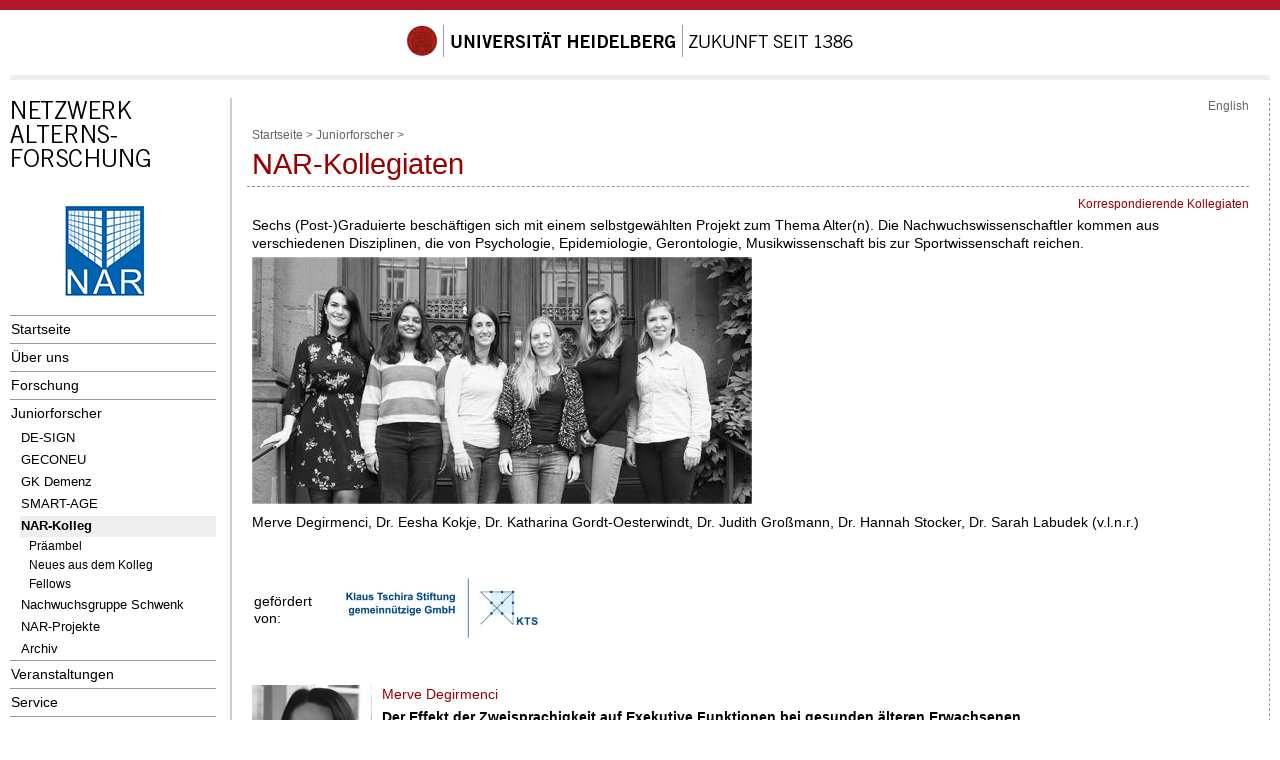

--- FILE ---
content_type: text/html; charset=utf-8
request_url: https://www.nar.uni-heidelberg.de/juniorforscher/kolleg/
body_size: 6626
content:
<!DOCTYPE html>
<html lang="de">
<head>
  <meta name="GENERATOR" content="IMPERIA 10.5.7_1">

  <meta charset="utf-8">
  <title>NAR-Kollegiaten Netzwerk AlternsfoRschung - Universit&auml;t Heidelberg</title>
	<link href="https://www.uni-heidelberg.de/md/nar/medien/bilder/favicon.ico" rel="shortcut icon">
  <meta name="author" content="Doh">
  <meta name="organization-email" content="email@nar.uni-hd.de">
  <meta name="city" content="Heidelberg">
  <meta name="country" content="Germany - Deutschland">
  <meta name="revisit-after" content="3 days">
  <meta http-equiv="imagetoolbar" content="no">
  <meta name="MSSmartTagsPreventParsing" content="true">
  <meta name="keywords" content="Netzwerk Alternsforschung, Altersforschung, Altern, Alter, Gerontologie, Geriatrie, Demenz, NAR-Seminar, Medizinische Alternsforschung, Biologische Alternsforschung, Psychologische Alternsforschung, Konrad Beyreuther, Alterssoziologie, Medizinische und Sozioökonomische Alternsforschung, Andreas Kruse, Hermann Brenner, Public Health, Gerontopsychiatrie">
  <meta name="description" content="">



<style type="text/css">
				@import url(https://www.uni-heidelberg.de/css/uni/core/base_ltr.css);
				@import url(https://www.uni-heidelberg.de/css/uni/basemod_ltr_spread.css);
				@import url(https://www.uni-heidelberg.de/css/uni/content.css);
				@import url(https://www.uni-heidelberg.de/css/uni/style_ltr.css);
				@import url(https://www.uni-heidelberg.de/css/uni/print/print_ltr.css);
</style>







<style  type="text/css" media="all">
<!--
#naviMainContainer a#id_de_16{background-color:#efefef;font-weight:bold;}
#naviSubContainer a#id_de_16{background-color:#efefef;font-weight:bold;}
-->
</style>


  <style type="text/css">
img { margin-right: 20px; }
</style>

  <meta name="X-Imperia-Live-Info" content="29612bcd-49b0-4e73-4d36-603ea615b996/2/89/48310/48314/48896/50410">
</head>


<body class="hidecol2">



  <div id="topBarInstitute"><a name="up" id="up">&nbsp;</a></div>
  <div id="page_margins">
    <div id="page">


  <div id="universitaet">
    <a href="//www.uni-heidelberg.de/">
      <img src="//www.uni-heidelberg.de/imperia/md/images/layoutgrafiken/schriftzug_uni_neu_448x32.gif"
           alt="Siegel | Universität Heidelberg | Zukunft seit 1386">
    </a>
  </div>
  <div id="greyBar"></div>




      <div id="main">
        <div id="col1">
          <div id="col1_content" class="clearfix">



<div class="institutslogo">


    <img src="//www.uni-heidelberg.de/imperia/md/images/layoutgrafiken/schriftzug_nar_24_lb_de.gif" alt="Schriftzug Netzwerk AlternsfoRschung" width="204">




</div>


	<div style="text-align:center;">

	      <img src="//www.uni-heidelberg.de/imperia/md/images/layoutgrafiken/narlogo_web.gif" alt="Siegel/Logo des NAR">
	</div>
<br>




<div id="naviMainContainer">
    <ul>



		<li class="oberste"> <a href="https://www.nar.uni-heidelberg.de/index.html" id="id_de_0" >Startseite</a> </li>




		<li class="oberste"> <a href="https://www.nar.uni-heidelberg.de/ueberuns/" id="id_de_1" >Über uns</a> </li>




		<li class="oberste"> <a href="https://www.nar.uni-heidelberg.de/forschung/" id="id_de_2" >Forschung</a> </li>




		<li class="oberste"> <a href="https://www.nar.uni-heidelberg.de/juniorforscher/" id="id_de_3" >Juniorforscher</a> </li>




		<li class="sub"> <a href="https://www.nar.uni-heidelberg.de/juniorforscher/" id="id_de_18" >DE-SIGN</a> </li>




		<li class="sub"> <a href="https://www.nar.uni-heidelberg.de/juniorforscher/" id="id_de_17" >GECONEU</a> </li>




		<li class="sub"> <a href="https://www.nar.uni-heidelberg.de/juniorforscher/demenz/" id="id_de_7" >GK Demenz</a> </li>




		<li class="sub"> <a href="https://www.smartage-heidelberg.com/?lang=de" id="id_de_8" >SMART-AGE</a> </li>




		<li class="sub"> <a href="https://www.nar.uni-heidelberg.de/juniorforscher/kolleg/" id="id_de_16" >NAR-Kolleg</a> </li>




		<li class="subsub"> <a href="https://www.nar.uni-heidelberg.de/juniorforscher/kolleg/praeambel.html" id="id_de_10" >Präambel</a> </li>




		<li class="subsub"> <a href="https://www.nar.uni-heidelberg.de/juniorforscher/kolleg/neues.html" id="id_de_11" >Neues aus dem Kolleg</a> </li>




		<li class="subsub"> <a href="https://www.nar.uni-heidelberg.de/juniorforscher/kolleg/fellows.html" id="id_de_12" >Fellows</a> </li>




		<li class="sub"> <a href="https://www.nar.uni-heidelberg.de/juniorforscher/ng_schwenk/" id="id_de_9" >Nachwuchsgruppe Schwenk</a> </li>




		<li class="sub"> <a href="https://www.nar.uni-heidelberg.de/juniorforscher/projekte/" id="id_de_14" >NAR-Projekte</a> </li>




		<li class="sub"> <a href="https://www.nar.uni-heidelberg.de/juniorforscher/projekte/archiv.html" id="id_de_15" >Archiv</a> </li>




		<li class="oberste"> <a href="https://www.nar.uni-heidelberg.de/veranstaltungen/" id="id_de_4" >Veranstaltungen</a> </li>




		<li class="oberste"> <a href="https://www.nar.uni-heidelberg.de/service/" id="id_de_5" >Service</a> </li>




		<li class="oberste"> <a href="https://www.nar.uni-heidelberg.de/kontakt.html" id="id_de_6" >Kontakt</a> </li>



</ul>
    <div class="navilast"></div>
</div> <!-- Ende NaviMainContainer -->








          </div>
        </div> <!-- ENDE Linke Spalte -->
        <div id="col3">
          <div id="col3_content" class="clearfix">


<div id="content"> <!--// Beginn content //-->


         <div id="naviHor"><a href="/en/youngscholars/kolleg/index.html">English</a>
</div>






        <div class="pathway">
 <a href="../../index.html">Startseite</a>&nbsp;&gt;

 <a href="../index.html">Juniorforscher</a>&nbsp;&gt;







        </div>

     	<h1>NAR-Kollegiaten</h1>
<div id="text">



<p class="seitenanker">
<a href="#1">Korrespondierende Kollegiaten</a> <br>
</p>



	<p>Sechs (Post-)Graduierte beschäftigen sich mit einem selbstgewählten Projekt zum Thema Alter(n). Die Nachwuchswissenschaftler kommen aus verschiedenen Disziplinen, die von Psychologie, Epidemiologie, Gerontologie, Musikwissenschaft bis zur Sportwissenschaft reichen.</p>

<p><img alt="Nar Kolleg Neu" data-node-id="/2/89/48310/48314/48896/304734" height="247" src="/md/nar/juniorforscher/kolleg/fittosize_500_247_2469973f53f2054306a8f59f82ccadbf_nar_kolleg_neu.jpg" style="border-style: solid; border-width: 0px; border-color: black; margin: 0px;" width="500"></p>

<p>Merve Degirmenci, Dr. Eesha Kokje, Dr. Katharina Gordt-Oesterwindt, Dr. Judith Großmann, Dr. Hannah Stocker, Dr. Sarah Labudek (v.l.n.r.)</p>

<table border="0" cellpadding="1" cellspacing="1" height="67" width="300">
	<tbody>
		<tr>
			<td>gefördert von:</td>
			<td>
			<p>&nbsp;&nbsp;&nbsp;&nbsp;&nbsp;&nbsp;&nbsp;&nbsp;&nbsp;&nbsp;&nbsp;&nbsp;&nbsp;&nbsp;&nbsp;&nbsp;&nbsp;&nbsp;</p>

			<p><img alt="KTS neu" data-node-id="/2/89/48310/48317/48446/113847" height="90" src="/md/nar/medien/bilder/fittosize_215_90_43bd72e2409843d7fda3c44feecfa9bc_kts_rgb.jpg" style="border-style: solid; border-width: 0px; border-color: black; margin: 0px;" width="215"></p>

			<p>&nbsp;</p>
			</td>
		</tr>
	</tbody>
</table>

<p id="anker_DerEffektderZweisprachig"><strong><span xsscleaned="font-size:10.0pt;font-family:&quot;Tahoma&quot;,&quot;sans-serif&quot;;color:windowtext;mso-fareast-language:DE"><span xsscleaned="font-size:10.0pt;font-family:&quot;Tahoma&quot;,&quot;sans-serif&quot;;color:windowtext;mso-fareast-language:DE"><img alt="Merve Kl" data-node-id="/2/89/48310/48314/48896/267398" height="150" node-id="/2/89/48310/48314/48896/267398" src="https://www.nar.uni-heidelberg.de/md/nar/juniorforscher/kolleg/merve_kl.jpg" style="border-style:solid; border-width:0px; border-color:black; margin:0px 10px 0px 0px; float:left" width="120"></span></span></strong><span xsscleaned="font-size:10.0pt;font-family:&quot;Tahoma&quot;,&quot;sans-serif&quot;;color:windowtext;mso-fareast-language:DE"><span xsscleaned="font-size:10.0pt;font-family:&quot;Tahoma&quot;,&quot;sans-serif&quot;;color:windowtext;mso-fareast-language:DE"></span><a href="https://www.nar.uni-heidelberg.de/juniorforscher/kolleg/degirmenci.html">Merve Degirmenci</a></span></p>

<p><strong>Der Effekt der Zweisprachigkeit auf Exekutive Funktionen bei gesunden älteren Erwachsenen</strong></p>

<p>Fellow:<span lang="EN-US" style="font-size:9.5pt"><span style="font-family:&quot;Arial&quot;,sans-serif"> <a href="https://www.nar.uni-heidelberg.de/ueberuns/teichmann.html">Dr. rer. nat. Birgit Teichmann </a></span></span></p>

<p>&nbsp;</p>

<p>&nbsp;</p>

<p>&nbsp;</p>

<p>&nbsp;</p>

<p><a><span style="display: inline-block; margin: 0px 10px; float: left;"></span></a><strong><span lang="EN-US"></span></strong><a><span style="display: inline-block; margin: 0px 10px; float: left;"></span></a><a href="https://www.nar.uni-heidelberg.de/juniorforscher/kolleg/germann.html"><img alt="Germann Newsletter" data-node-id="/2/89/48310/48315/48672/250572" height="150" src="/md/nar/veranstaltungen/seminar/germann_newsletter.jpg" style="border-style:solid; border-width:0px; border-color:black; margin:0px 10px 0px 0px; float:left" width="120">Andrea Germann</a></p>

<p><strong><span lang="EN-US"></span>Wissenschaftliche Bilder von Demenz in der schönen Literatur der Gegenwart<span lang="EN-US"></span></strong></p>

<p>Fellow: <a href="http://www.idf.uni-heidelberg.de/personal/roesch.html">Prof. Dr. Gertrud M. Rösch</a></p>

<p>&nbsp;</p>

<p>&nbsp;</p>

<p>&nbsp;</p>

<p>&nbsp;</p>

<p><strong><img alt="Judith Kl" data-node-id="/2/89/48310/48314/48896/267399" height="150" node-id="/2/89/48310/48314/48896/267399" src="/md/nar/juniorforscher/kolleg/judith_kl.jpg" style="border-style:solid; border-width:0px; border-color:black; margin:0px 10px 0px 0px; float:left" width="120"></strong><a href="https://www.nar.uni-heidelberg.de/juniorforscher/kolleg/grossmann.html">Dr. Judith Großmann</a></p>

<p><strong><span style="font-size:11.0pt"><span style="line-height:107%"><span style="font-family:&quot;Calibri&quot;,sans-serif">Auswirkungen von Sprachenlernen auf die Kognition bei gesunden älteren Erwachsenen</span></span></span><span style="font-size:11.0pt"><span style="line-height:107%"><span style="font-family:&quot;Calibri&quot;,sans-serif"></span></span></span></strong></p>

<p>Fellows: <a href="https://www.hochschule-heidelberg.de/de/hochschule/hochschulteam/meyer-patric/">Prof. Dr. Patric Meyer</a>, <a href="https://www.nar.uni-heidelberg.de/ueberuns/teichmann.html">Dr. rer. nat. Birgit Teichmann </a></p>

<p>&nbsp;</p>

<p>&nbsp;</p>

<p>&nbsp;</p>

<p>&nbsp;</p>

<p><span style="display: inline-block; margin: 0px 10px; float: left;"></span><img alt="Keller Kl Neu" data-node-id="/2/89/48310/48314/48896/257293" height="150" node-id="/2/89/48310/48314/48896/257293" src="/md/nar/juniorforscher/kolleg/keller_kl_neu.jpg" style="border-style:solid; border-width:0px; border-color:black; margin:0px 10px 0px 0px; float:left" width="120"><a href="./keller.html">Christine Keller</a></p>

<p><strong>Formen der Interaktion und Kommunikation im Umgang mit Menschen mit Demenz – eine videogestützte ethnographische Rekonstruktion der Integrativen Validation</strong></p>

<p>Fellows: <a href="http://www.hitzler-soziologie.de/hitzler.html">Prof. Dr. Ronald Hitzler</a>, <a href="http://www.gero.uni-heidelberg.de/personen/kruse.html">Prof. Dr. Dr. h.c. Andreas Kruse</a></p>

<p>&nbsp;</p>

<p>&nbsp;</p>

<p>&nbsp;</p>

<p>&nbsp;</p>

<h2 id="anker_KorrespondierendeKollegi">Korrespondierende Kollegiatinnen und Kollegiaten</h2>

<p>&nbsp;</p>

<p><strong><img alt="Kokje Kl" data-node-id="/2/89/48310/48314/48896/265382" height="150" node-id="/2/89/48310/48314/48896/265382" src="/md/nar/juniorforscher/kolleg/kokje_kl.jpg" style="border-style:solid; border-width:0px; border-color:black; margin:0px 10px 0px 0px; float:left" width="120"></strong><a href="http://www.nar.uni-heidelberg.de/juniorforscher/kolleg/kokje.html">Dr. Eesha Kokje</a></p>

<p><strong>Sprache und Kognition in frühen Demenzstadien</strong></p>

<p>Fellow: <a href="https://www.idf.uni-heidelberg.de/personal/stutterheim.html">Prof. Christiane von Stutterheim</a></p>

<p>&nbsp;</p>

<p>&nbsp;</p>

<p>&nbsp;</p>

<p>&nbsp;</p>

<p><strong><img alt="Coiltan Kl" data-node-id="/2/89/48310/48314/48896/256540" height="150" node-id="/2/89/48310/48314/48896/256540" src="https://www.nar.uni-heidelberg.de/md/nar/juniorforscher/kolleg/coiltan_kl.jpg" style="border-style:solid; border-width:0px; border-color:black; margin:0px 10px 0px 0px; float:left" width="120"></strong><a href="https://www.nar.uni-heidelberg.de/juniorforscher/kolleg/stocker.html">Dr. Hannah Stocker</a><br>
<strong>Die Rolle des genetischen Risiko-Scores bei der Erkennung und Prävention der Alzheimer-Krankheit</strong></p>

<p>Fellow: <a href="https://www.dkfz.de/de/klinepi/index.php">Prof. Dr. Hermann Brenner</a></p>

<p>&nbsp;</p>

<p>&nbsp;</p>

<p>&nbsp;</p>

<p>&nbsp;</p>

<p><span id="cke_bm_440S" style="display: none;">&nbsp;</span>&nbsp;</p>

<p><span style="display: inline-block; margin: 0px 10px; float: left;"></span><strong><strong><a href="http://www.nar.uni-heidelberg.de/juniorforscher/ng_schwenk/gordt.html"><img alt="Gordt Neu Kl" data-node-id="/2/89/48310/48314/48892/253922" height="150" node-id="/2/89/48310/48314/48892/253922" src="/md/nar/juniorforscher/ng_schwenk/gordt_neu_kl.jpg" style="border-style:solid; border-width:0px; border-color:black; margin:0px 10px 0px 0px; float:left" width="120"></a></strong></strong><a href="http://www.nar.uni-heidelberg.de/juniorforscher/ng_schwenk/gordt.html">Dr. Katharina Gordt-Oesterwind</a></p>

<p><strong>Gleichgewichtsfähigkeiten bei älteren Menschen: Entwicklung und Evaluation anspruchsvoller, alltagsbezogener Assessmentverfahren</strong></p>

<p>Fellow: <a href="https://www.nar.uni-heidelberg.de/juniorforscher/ng_schwenk/schwenk.html">Dr. Michael Schwenk</a></p>

<p>&nbsp;</p>

<p>&nbsp;</p>

<p>&nbsp;</p>

<p><br style="clear: both;">
​<img align="left" alt="Ahlsdorf Elke Sw" data-node-id="/2/89/48310/48317/48446/48455/196695" height="150" node-id="" src="/md/nar/medien/bilder/personen/ahlsdorf_elke_sw.jpg" style="border-width:0px; border-style:solid; width:120px; height:150px; border-color:black; margin:0px 10px 0px 0px; float:left" width="120"><a href="./ahlsdorf.html">Dr. Elke Ahlsdorf</a></p>

<p><strong>Musikbezogene autobiographische Erinnerungen und ihre individuelle Bedeutung</strong></p>

<p>&nbsp;</p>

<p>&nbsp;</p>

<p>&nbsp;</p>

<p>&nbsp;</p>

<p><br>
<span class="i-iwe2-image-caption"></span><br style="clear: both;">
​<img align="left" alt="Baer Marion Sw" data-node-id="/2/89/48310/48317/48446/48455/196696" height="150" node-id="" src="/md/nar/medien/bilder/personen/baer_marion_sw.jpg" style="border-width:0px; border-style:solid; width:120px; height:150px; border-color:black; margin:0px 10px 0px 0px; float:left" width="120"><a href="./baer.html">Dr. Marion Bär</a></p>

<p><strong>Zugänge zum Dasein unter den Bedingungen der Alzheimerdemenz</strong></p>

<p>&nbsp;</p>

<p>&nbsp;</p>

<p>&nbsp;</p>

<p>&nbsp;</p>

<p>&nbsp;</p>

<p><img align="left" alt="Boch" border="0" data-node-id="/2/89/48310/48317/48446/48455/52566" height="150" hspace="10" node-id="" src="/md/nar/medien/bilder/personen/boch.jpg" style="border-style:solid; border-width:0px; border-color:black; margin:0px 10px 0px 0px; float:left" width="120"><a href="./boch.html">Dr. Katrin Boch</a></p>

<p><strong>Ich bin bereit jeden Tag zu gehen&nbsp;</strong><span class="ILfuVd"><span class="hgKElc">–</span></span><span class="ILfuVd"><span class="hgKElc"></span></span><strong> nur heute und morgen nicht! Hundertjährige zwischen Lebensende und Lebenswille</strong></p>

<p>Fellows: <a href="https://www.gero.uni-heidelberg.de/personen/kruse.html">Prof. Dr. Andreas Kruse</a></p>

<p>&nbsp;</p>

<p>&nbsp;</p>

<p>&nbsp;</p>

<p>&nbsp;</p>

<p><img align="left" alt="Aditi Bunker" data-node-id="/2/89/48310/48317/48446/48455/52566" height="150" hspace="10" node-id="" src="/md/nar/medien/bilder/personen/bunker.jpg" style="border-style:solid; border-width:0px; border-color:black; margin:0px 10px 0px 0px; float:left" width="120"></p>

<p><a href="./bunker.html">Dr. Aditi Bunker</a></p>

<p><strong>Der Einfluss von Klima auf die Gesundheit der älteren Generation in Nouna, Burkina Faso</strong></p>

<p>Fellows: <a href="https://www.klinikum.uni-heidelberg.de/index.php?id=142142&amp;no_cache=1&amp;type=98">Prof. Dr. Rainer Sauerborn</a>, <a href="https://www.umu.se/en/staff/joacim-rocklov/">Prof. Dr. Joacim Rocklöv</a></p>

<p>&nbsp;</p>

<p>&nbsp;</p>

<p>&nbsp;</p>

<p>&nbsp;</p>

<p><a href="./grimm.html"><img align="left" alt="Carmen Grimm " border="0" data-node-id="/2/89/48310/48317/48446/48455/124974" height="150" hspace="10" node-id="" src="/md/nar/medien/bilder/personen/grimm_carmen.jpg" style="border-style:solid; border-width:0px; border-color:black; margin:0px 10px 0px 0px; float:left" width="120"></a><a href="./grimm.html">Dr. Carmen Grimm</a></p>

<p><strong>Der Wert der Alten – Multiple Wissensmodelle und Praktiken der Repräsentation in der Entwicklungszusammenarbeit Deutschland / Peru</strong></p>

<p>Fellows: <a href="https://www.eth.uni-heidelberg.de/personen/sprenger_kontakt.html">Prof. Dr. Guido Sprenger</a>; <a href="https://www.sozialpaedagogik.fb02.uni-mainz.de/mitglieder-der-ag-sozialpaedagogik/univ-prof-dr-cornelia-schweppe/">Prof. Dr. Cornelia Schweppe</a></p>

<p>&nbsp;</p>

<p>&nbsp;</p>

<p>&nbsp;</p>

<p>&nbsp;</p>

<p><img align="left" alt="Susanne Dick" border="0" data-node-id="/2/89/48310/48317/48446/48455/52566" height="150" hspace="10" node-id="" src="/md/nar/medien/bilder/personen/dick2.jpg" style="border-style:solid; border-width:0px; border-color:black; margin:0px 10px 0px 0px; float:left" width="120"><a href="./dick.html">Dr. Susanne Dick</a></p>

<p><strong>Professionelle Orchestermusiker im dritten und vierten Lebensalter. Eine empirische Studie</strong></p>

<p>&nbsp;</p>

<p>&nbsp;</p>

<p>&nbsp;</p>

<p>&nbsp;</p>

<p>&nbsp;</p>

<p><img align="left" alt="Annette Franke " border="0" data-node-id="/2/89/48310/48317/48446/48455/52566" height="150" hspace="10" node-id="" src="/md/nar/medien/bilder/personen/franke_annette.jpg" style="border-style:solid; border-width:0px; border-color:black; margin:0px 10px 0px 0px; float:left" width="120"></p>

<p><a href="./franke.html">Prof. Dr. Annette Franke</a></p>

<p><strong>Ältere Selbständige: Eine empirische Untersuchung zu Arbeitsbedingungen und Alterssicherung im internationalen Vergleich</strong></p>

<p><a href="http://www.eh-ludwigsburg.de/hochschule/personenverzeichnis/einzelansicht/personregister/show//49244-annette-franke.html">Evangelische Hochschule Ludwigsburg</a></p>

<p>&nbsp;</p>

<p>&nbsp;</p>

<p>&nbsp;</p>

<p>&nbsp;</p>

<p><img align="left" alt="Birgit Kramer" border="0" data-node-id="/2/89/48310/48317/48446/48455/52566" height="150" hspace="10" node-id="" src="/md/nar/medien/bilder/personen/kramer2.jpg" style="border-style:solid; border-width:0px; border-color:black; margin:0px 10px 0px 0px; float:left" width="120"></p>

<p><a href="./kramer.html">Dr. Birgit Kramer</a></p>

<p><strong>Die Akzeptanz neuer Technologien bei pflegenden Angehörigen von Menschen mit Demenz</strong></p>

<p>&nbsp;</p>

<p>&nbsp;</p>

<p>&nbsp;</p>

<p>&nbsp;</p>

<p>&nbsp;</p>

<p><img align="left" alt="Andreas Lauenroth " border="0" data-node-id="/2/89/48310/48317/48446/48455/52566" height="150" hspace="10" node-id="" src="/md/nar/medien/bilder/personen/lauenroth2.jpg" style="border-style:solid; border-width:0px; border-color:black; margin:0px 10px 0px 0px; float:left" width="120"><a href="http://www.nar.uni-heidelberg.de/juniorforscher/projekte/lauenroth.html">Dr. Andreas Lauenroth</a><span></span></p>

<p><strong><span>Alterssimulation trifft Ganganalyse</span></strong></p>

<p>&nbsp;</p>

<p>&nbsp;</p>

<p>&nbsp;</p>

<p>&nbsp;</p>

<p>&nbsp;</p>

<p><strong><a href="./maalmi.html" style="margin: 0px 10px; float: left;"><img align="left" alt="1 Platzhalter" data-node-id="/2/89/48310/48317/48446/48455/52566" height="139" node-id="" src="/md/nar/medien/bilder/personen/fittosize_105_139_d0ca131c7f387b2b79d5aafd414db4da_1_platzhalter.jpg" style="border-style:solid; border-width:0px; border-color:black; margin:0px 10px 0px 0px; float:left" width="105"></a></strong><a href="./maalmi.html">Dr. Haifa Maalmi, PhD</a></p>

<p><strong>Role of vitamin D in colorectal cancer prognosis</strong></p>

<p>Fellows: <a href="https://www.nar.uni-heidelberg.de/ueberuns/brenner.html">Prof. Dr. Hermann Brenner</a></p>

<p>&nbsp;</p>

<p>&nbsp;</p>

<p>&nbsp;</p>

<p>&nbsp;</p>

<p><a href="./muezzinler.html"><img align="left" alt="Mueezzinler  Aysel Muezzinler " border="0" data-node-id="/2/89/48310/48317/48446/48455/52566" height="150" hspace="10" node-id="" src="/md/nar/medien/bilder/personen/muezzinler2.jpg" style="border-style:solid; border-width:0px; border-color:black; margin:0px 10px 0px 0px; float:left" width="120">Dr. Aysel Muezzinler </a></p>

<p><strong>Verbindung von Leukozyt Telomerlängen zu altersbedingten Krankheiten und funktionellen Beeinträchtigungen</strong></p>

<p>&nbsp;</p>

<p>&nbsp;</p>

<p>&nbsp;</p>

<p>&nbsp;</p>

<p>&nbsp;</p>

<p><strong><img align="left" alt="José Manuel Ordóñez Mena" data-node-id="/2/89/48310/48317/48446/48455/52566" height="151" hspace="10" node-id="" src="/md/nar/medien/bilder/personen/ordonez_jose.jpg" style="border-style:solid; border-width:0px; border-color:black; margin:0px 10px 0px 0px; float:left" width="120"></strong></p>

<p><a href="./ordonez.html">Dr. José Manuel Ordóñez Mena</a></p>

<p><strong>Vitamin D und das Krebsrisiko in der Arbeitsgruppe Gesundheit und Altern: Netzwerk von Kohorten in Europa und den Vereinigten Staaten von Amerika (CHANCES)</strong></p>

<p>&nbsp;</p>

<p>&nbsp;</p>

<p>&nbsp;</p>

<p>&nbsp;</p>

<p><br>
<span class="i-iwe2-image-caption"></span><br style="clear: both;">
​<img align="left" alt="Pashos Alex Sw" data-node-id="/2/89/48310/48317/48446/48455/196694" height="150" node-id="" src="/md/nar/medien/bilder/personen/pashos_alex_sw.jpg" style="border-width:0px; border-style:solid; width:120px; height:150px; border-color:black; margin:0px 10px 0px 0px; float:left" width="120"><a href="./pashos.html">Dr. Alexander Pashos</a></p>

<p><strong>Die Bedeutung der Großelternschaft aus evolutionärer und sozialer Perspektive. Erforschung der Unterschiede in der Großelternfürsorge</strong></p>

<p><a href="http://www.mve-liste.de/de/component/sobi2/?sobi2Task=sobi2Details&amp;sobi2Id=54&amp;catid=0">Liste "Menschliches Verhalten in evolutionärer Perspektive (MVE)"</a></p>

<p>&nbsp;</p>

<p>&nbsp;</p>

<p>&nbsp;</p>

<p><br style="clear: both;">
​<img align="left" alt="Soethe Sw" data-node-id="/2/89/48310/48317/48446/48455/196693" height="150" node-id="" src="/md/nar/medien/bilder/personen/soethe_sw.jpg" style="border-width:0px; border-style:solid; width:120px; height:150px; border-color:black; margin:0px 10px 0px 0px; float:left" width="120"><a href="./soethe_roeck.html">Dr. Astrid Söthe-Röck</a></p>

<p><strong>Musik im gesunden Alter und mit Alzheimerdemenz </strong></p>

<p><a href="http://www.eaz-bruchsal.de/index.php?option=com_content&amp;view=article&amp;id=42&amp;Itemid=26">Evangelisches Altenzentrum Bruchsal</a></p>

<p>&nbsp;</p>

<p>&nbsp;</p>

<p>&nbsp;</p>

<p>&nbsp;</p>

<p><strong><img align="left" alt="Alina Vandenbergh" data-node-id="/2/89/48310/48317/48446/48455/196693" height="150" hspace="10" node-id="" src="/md/nar/medien/bilder/personen/vandenberg_alina.jpg" style="border-style:solid; border-width:0px; border-color:black; margin:0px 10px 0px 0px; float:left" width="120"></strong></p>

<p><a href="./vandenbergh.html">Dr. Alina Vandenbergh</a></p>

<p><strong>Die Rolle des Hausarztes in der Prävention hitzebedingter Gesundheitsrisiken älterer Menschen in Baden-Württemberg</strong></p>

<p><strong>Fellows</strong>: <a href="https://www.klinikum.uni-heidelberg.de/index.php?id=142142&amp;no_cache=1&amp;type=98">Prof. Dr. Rainer Sauerborn</a></p>

<p>&nbsp;</p>

<p>&nbsp;</p>

<p>&nbsp;</p>

<p>&nbsp;</p>

<p><strong><a href="http://www.nar.uni-heidelberg.de/juniorforscher/ng_schwenk/weber.html"><img alt="Weber Neu Kl" data-node-id="/2/89/48310/48314/48892/253921" height="150" node-id="/2/89/48310/48314/48892/253921" src="/md/nar/juniorforscher/ng_schwenk/weber_neu_kl.jpg" style="border-style:solid; border-width:0px; border-color:black; margin:0px 10px 0px 0px; float:left" width="120"></a></strong><a href="http://www.nar.uni-heidelberg.de/juniorforscher/ng_schwenk/weber.html">Dr. Michaela Weber</a></p>

<p><strong>​Integration von Bewegung und Training in den Alltag: Entwicklung und Evaluation eines neuen Interventionskonzepts für ältere Menschen</strong></p>

<p><strong>Fellows:</strong> <a href="https://www.nar.uni-heidelberg.de/juniorforscher/ng_schwenk/schwenk.html">Dr. Michael Schwenk</a></p>

<p>&nbsp;</p>


</div>

	<div class="bearbeiter">
	    Seitenbearbeiter:
            <a href="mailto:email@nar.uni-hd.de">
            E-Mail</a>

	    <div> Letzte Änderung:
				13.12.2024
	</div>
	</div>

			<div class="topVariabel"><a href="#up"><img src="//www.uni-heidelberg.de/imperia/md/images/layoutgrafiken/icon_top.gif" alt="zum Seitenanfang/up" width="39" height="13"></a>
			</div>



</div>
 <!--// Ende content //-->


          <!-- IE Column Clearing -->
          <div id="ie_clearing"> &#160; </div>
        </div>  <br class="rechts">
      </div> <!-- Ende 3./mittlere Spalte -->
</div> <!-- main -->
      <!-- begin: #footer -->

<div id="footerBar"></div> <!--// roter Balken Seitenfu&szlig; //-->
<div id="footer">

<div class="copyright">
		&copy; Copyright Universit&auml;t Heidelberg |
		<a href="//www.uni-heidelberg.de/impressum.html">Impressum</a> |
                <a href="https://www.uni-heidelberg.de/de/datenschutzerklaerung">Datenschutzerkl&auml;rung</a>

	</div><br>
</div>      <!-- Ende footer -->

<div id="statistik">
<!-- Piwik -->
<script type="text/javascript">
  var _paq = _paq || [];
  _paq.push(["disableCookies"]);
  _paq.push(["trackPageView"]);
  _paq.push(["enableLinkTracking"]);
  (function() {
    var u=(("https:" == document.location.protocol) ? "https" : "http") + "://webanalyse.urz.uni-heidelberg.de/piwik/";
    _paq.push(["setTrackerUrl", u+"piwik.php"]);
    _paq.push(["setSiteId", "17"]);
    var d=document, g=d.createElement("script"), s=d.getElementsByTagName("script")[0]; g.type="text/javascript";
    g.defer=true; g.async=true; g.src=u+"piwik.js"; s.parentNode.insertBefore(g,s);
  })();
</script>
<noscript>
<!-- Piwik Image Tracker -->
<div><img src="https://webanalyse.urz.uni-heidelberg.de/piwik/piwik.php?idsite=17&amp;rec=1" style="border:0" alt="">
</div><!-- End Piwik -->
</noscript>
<!-- End Piwik Code -->

</div>   <!-- Ende statistik -->

    </div>	<!-- Ende page -->
</div>		<!-- Ende pagemargin -->




</body>
</html>
